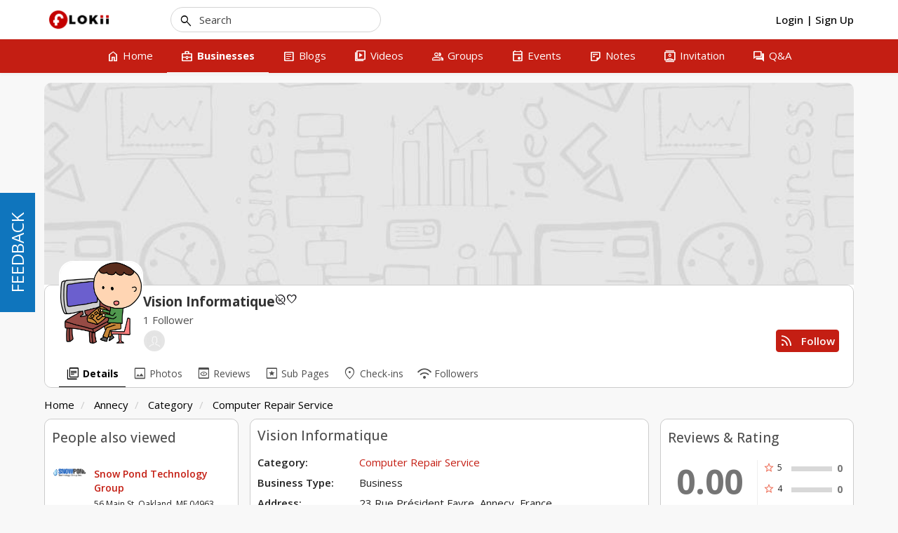

--- FILE ---
content_type: text/html; charset=UTF-8
request_url: https://flokii.com/cron/task/run?key=3FSE@
body_size: -96
content:
Cron successfull on :0.014087915420532